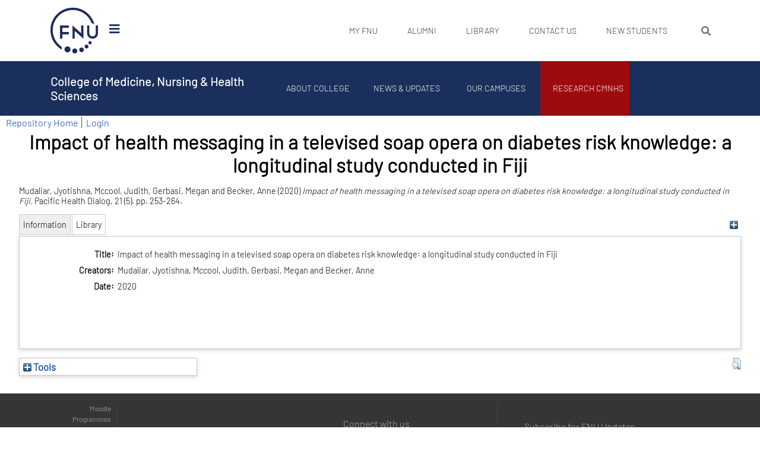

--- FILE ---
content_type: text/html; charset=utf-8
request_url: https://repository.fnu.ac.fj/id/eprint/1456/
body_size: 87312
content:
<!DOCTYPE html PUBLIC "-//W3C//DTD XHTML 1.0 Transitional//EN" "http://www.w3.org/TR/xhtml1/DTD/xhtml1-transitional.dtd">
<html xmlns="http://www.w3.org/1999/xhtml" lang="en">
<head>
	<meta charset="UTF-8" />
    <meta name="viewport" content="width=device-width, user-scalable=no, initial-scale=1.0, minimum-scale=1.0" />
	  <meta http-equiv="X-UA-Compatible" content="ie=edge" />
	<meta name="robots" content="index, follow" />
    <!-- CSS -->
    <link rel="stylesheet" href="/css/animate.css" />
    <link rel="stylesheet" href="/css/bootstrap.min.css" />
    <link rel="stylesheet" href="/css/all.min.css" /> <!-- needed? -->
    <link rel="stylesheet" href="/css/aos.css" />
    <link rel="stylesheet" href="/css/main.css" />
    
	<!-- This site is optimized with the Yoast SEO plugin v15.1.1 - https://yoast.com/wordpress/plugins/seo/ -->
	<meta name="robots" content="index, follow, max-snippet:-1, max-image-preview:large, max-video-preview:-1" />
	<link rel="canonical" href="https://www.fnu.ac.fj/college-of-medicine/research-cmnhs/e-prints/" />
	<meta property="og:locale" content="en_US" />
	<meta property="og:type" content="article" />
	<meta property="og:title" content="E-prints - College of Medicine, Nursing &amp; Health Sciences" />
	<meta property="og:url" content="https://www.fnu.ac.fj/college-of-medicine/research-cmnhs/e-prints/" />
	<meta property="og:site_name" content="College of Medicine, Nursing &amp; Health Sciences" />
	<meta name="twitter:card" content="summary_large_image" />
	<script type="application/ld+json" class="yoast-schema-graph">{"@context":"https://schema.org","@graph":[{"@type":"WebSite","@id":"https://www.fnu.ac.fj/college-of-medicine/#website","url":"https://www.fnu.ac.fj/college-of-medicine/","name":"College of Medicine, Nursing &amp; Health Sciences","description":"College of Medicine, Nursing &amp; Health Sciences","potentialAction":[{"@type":"SearchAction","target":"https://www.fnu.ac.fj/college-of-medicine/?s={search_term_string}","query-input":"required name=search_term_string"}],"inLanguage":"en-US"},{"@type":"WebPage","@id":"https://www.fnu.ac.fj/college-of-medicine/research-cmnhs/e-prints/#webpage","url":"https://www.fnu.ac.fj/college-of-medicine/research-cmnhs/e-prints/","name":"E-prints - College of Medicine, Nursing &amp; Health Sciences","isPartOf":{"@id":"https://www.fnu.ac.fj/college-of-medicine/#website"},"datePublished":"2022-02-17T00:05:12+00:00","dateModified":"2022-02-17T00:05:12+00:00","breadcrumb":{"@id":"https://www.fnu.ac.fj/college-of-medicine/research-cmnhs/e-prints/#breadcrumb"},"inLanguage":"en-US","potentialAction":[{"@type":"ReadAction","target":["https://www.fnu.ac.fj/college-of-medicine/research-cmnhs/e-prints/"]}]},{"@type":"BreadcrumbList","@id":"https://www.fnu.ac.fj/college-of-medicine/research-cmnhs/e-prints/#breadcrumb","itemListElement":[{"@type":"ListItem","position":1,"item":{"@type":"WebPage","@id":"https://www.fnu.ac.fj/college-of-medicine/","url":"https://www.fnu.ac.fj/college-of-medicine/","name":"Home"}},{"@type":"ListItem","position":2,"item":{"@type":"WebPage","@id":"https://www.fnu.ac.fj/college-of-medicine/research-cmnhs/","url":"https://www.fnu.ac.fj/college-of-medicine/research-cmnhs/","name":"Research CMNHS"}},{"@type":"ListItem","position":3,"item":{"@type":"WebPage","@id":"https://www.fnu.ac.fj/college-of-medicine/research-cmnhs/e-prints/","url":"https://www.fnu.ac.fj/college-of-medicine/research-cmnhs/e-prints/","name":"E-prints"}}]}]}</script>
	<!-- / Yoast SEO plugin. -->

<style>
        .dir-title, #alumni-menu-items li a {
            color: #ffffff;
            transition: all 500ms;
			display: block;
        }

        .dir-title:hover {
            color: #ffc107;
            text-decoration: none;
            font-size: 25px !important;
            font-size-adjust: 10px;
        }

        #alumni-menu-items li:hover a {
            font-size: 16px !important;
            font-size-adjust: 10px;

        }

        #main-wrapper .container ul, #main-wrapper .container ol{
            padding-left: 16px;
        }

        #main-wrapper{
	/* min-height: 77vh; */
        }
        .breadcrumb_last{
            display: none;
        }

	#primary-menu-items li &gt; a { color: #3a3838; font-size: 14px; text-transform: uppercase; }
	#primary-menu-items li &gt; a:hover { color: #ffc102 !important; }
	#alumni-menu-items li &gt; a { font-size: 14px; text-transform: uppercase; }
	#main_content { min-height: 200px !important; }
</style>

<!-- EPRINTS HEAD START -->
<title> Impact of health messaging in a televised soap opera on diabetes risk knowledge: a longitudinal study conducted in Fiji  - FNU-CMNHS FIPHR Institutional Research Repository</title>
<link rel="icon" href="/favicon.ico" type="image/x-icon" />
<link rel="shortcut icon" href="/favicon.ico" type="image/x-icon" />
<meta name="eprints.eprintid" content="1456" />
<meta name="eprints.rev_number" content="1" />
<meta name="eprints.eprint_status" content="archive" />
<meta name="eprints.userid" content="1" />
<meta name="eprints.source" content="List of Cook Island Articles" />
<meta name="eprints.dir" content="disk0/00/00/14/56" />
<meta name="eprints.datestamp" content="2022-11-21 22:22:17" />
<meta name="eprints.lastmod" content="2022-11-21 22:22:17" />
<meta name="eprints.status_changed" content="2022-11-21 22:22:17" />
<meta name="eprints.type" content="article" />
<meta name="eprints.metadata_visibility" content="show" />
<meta name="eprints.creators_name" content="Mudaliar, Jyotishna" />
<meta name="eprints.creators_name" content="Mccool, Judith" />
<meta name="eprints.creators_name" content="Gerbasi, Megan" />
<meta name="eprints.creators_name" content="Becker, Anne" />
<meta name="eprints.title" content="Impact of health messaging in a televised soap opera on diabetes risk knowledge: a longitudinal study conducted in Fiji" />
<meta name="eprints.date" content="2020" />
<meta name="eprints.full_text_status" content="none" />
<meta name="eprints.publication" content="Pacific Health Dialog" />
<meta name="eprints.volume" content="21" />
<meta name="eprints.number" content="5" />
<meta name="eprints.pagerange" content="253-264" />
<meta name="eprints.citation" content="  Mudaliar, Jyotishna, Mccool, Judith, Gerbasi, Megan and Becker, Anne  (2020) Impact of health messaging in a televised soap opera on diabetes risk knowledge: a longitudinal study conducted in Fiji.  Pacific Health Dialog, 21 (5).  pp. 253-264.      " />
<link rel="schema.DC" href="http://purl.org/DC/elements/1.0/" />
<meta name="DC.relation" content="https://repository.fnu.ac.fj/id/eprint/1456/" />
<meta name="DC.title" content="Impact of health messaging in a televised soap opera on diabetes risk knowledge: a longitudinal study conducted in Fiji" />
<meta name="DC.creator" content="Mudaliar, Jyotishna" />
<meta name="DC.creator" content="Mccool, Judith" />
<meta name="DC.creator" content="Gerbasi, Megan" />
<meta name="DC.creator" content="Becker, Anne" />
<meta name="DC.date" content="2020" />
<meta name="DC.type" content="Article" />
<meta name="DC.type" content="NonPeerReviewed" />
<meta name="DC.identifier" content="  Mudaliar, Jyotishna, Mccool, Judith, Gerbasi, Megan and Becker, Anne  (2020) Impact of health messaging in a televised soap opera on diabetes risk knowledge: a longitudinal study conducted in Fiji.  Pacific Health Dialog, 21 (5).  pp. 253-264.      " />
<!-- Highwire Press meta tags -->
<meta name="citation_title" content="Impact of health messaging in a televised soap opera on diabetes risk knowledge: a longitudinal study conducted in Fiji" />
<meta name="citation_author" content="Mudaliar, Jyotishna" />
<meta name="citation_author" content="Mccool, Judith" />
<meta name="citation_author" content="Gerbasi, Megan" />
<meta name="citation_author" content="Becker, Anne" />
<meta name="citation_online_date" content="2022/11/21" />
<meta name="citation_journal_title" content="Pacific Health Dialog" />
<meta name="citation_volume" content="21" />
<meta name="citation_issue" content="5" />
<meta name="citation_firstpage" content="253" />
<meta name="citation_lastpage" content="264" />
<meta name="citation_date" content="2022/11/21" />
<!-- PRISM meta tags -->
<link rel="schema.prism" href="https://www.w3.org/submissions/2020/SUBM-prism-20200910/" />
<meta name="prism.dateReceived" content="2022-11-21T22:22:17" />
<meta name="prism.modificationDate" content="2022-11-21T22:22:17" />
<meta name="prism.pageRange" content="253-264" />
<meta name="prism.startingPage" content="253" />
<meta name="prism.endingPage" content="264" />
<meta name="prism.publicationName" content="Pacific Health Dialog" />
<meta name="prism.volume" content="21" />
<meta name="prism.number" content="5" />
<link rel="alternate" href="https://repository.fnu.ac.fj/cgi/export/eprint/1456/COinS/fnu-eprint-1456.txt" type="text/plain; charset=utf-8" title="OpenURL ContextObject in Span" />
<link rel="alternate" href="https://repository.fnu.ac.fj/cgi/export/eprint/1456/HTML/fnu-eprint-1456.html" type="text/html; charset=utf-8" title="HTML Citation" />
<link rel="alternate" href="https://repository.fnu.ac.fj/cgi/export/eprint/1456/RDFN3/fnu-eprint-1456.n3" type="text/n3" title="RDF+N3" />
<link rel="alternate" href="https://repository.fnu.ac.fj/cgi/export/eprint/1456/ContextObject/fnu-eprint-1456.xml" type="text/xml; charset=utf-8" title="OpenURL ContextObject" />
<link rel="alternate" href="https://repository.fnu.ac.fj/cgi/export/eprint/1456/EndNote/fnu-eprint-1456.enw" type="text/plain; charset=utf-8" title="EndNote" />
<link rel="alternate" href="https://repository.fnu.ac.fj/cgi/export/eprint/1456/DC/fnu-eprint-1456.txt" type="text/plain; charset=utf-8" title="Dublin Core" />
<link rel="alternate" href="https://repository.fnu.ac.fj/cgi/export/eprint/1456/RefWorks/fnu-eprint-1456.ref" type="text/plain" title="RefWorks" />
<link rel="alternate" href="https://repository.fnu.ac.fj/cgi/export/eprint/1456/Simple/fnu-eprint-1456.txt" type="text/plain; charset=utf-8" title="Simple Metadata" />
<link rel="alternate" href="https://repository.fnu.ac.fj/cgi/export/eprint/1456/MODS/fnu-eprint-1456.xml" type="text/xml; charset=utf-8" title="MODS" />
<link rel="alternate" href="https://repository.fnu.ac.fj/cgi/export/eprint/1456/BibTeX/fnu-eprint-1456.bib" type="text/plain; charset=utf-8" title="BibTeX" />
<link rel="alternate" href="https://repository.fnu.ac.fj/cgi/export/eprint/1456/JSON/fnu-eprint-1456.js" type="application/json; charset=utf-8" title="JSON" />
<link rel="alternate" href="https://repository.fnu.ac.fj/cgi/export/eprint/1456/Atom/fnu-eprint-1456.xml" type="application/atom+xml;charset=utf-8" title="Atom" />
<link rel="alternate" href="https://repository.fnu.ac.fj/cgi/export/eprint/1456/RDFXML/fnu-eprint-1456.rdf" type="application/rdf+xml" title="RDF+XML" />
<link rel="alternate" href="https://repository.fnu.ac.fj/cgi/export/eprint/1456/XML/fnu-eprint-1456.xml" type="application/vnd.eprints.data+xml; charset=utf-8" title="EP3 XML" />
<link rel="alternate" href="https://repository.fnu.ac.fj/cgi/export/eprint/1456/DIDL/fnu-eprint-1456.xml" type="text/xml; charset=utf-8" title="MPEG-21 DIDL" />
<link rel="alternate" href="https://repository.fnu.ac.fj/cgi/export/eprint/1456/RIS/fnu-eprint-1456.ris" type="text/plain" title="Reference Manager" />
<link rel="alternate" href="https://repository.fnu.ac.fj/cgi/export/eprint/1456/RDFNT/fnu-eprint-1456.nt" type="text/plain" title="RDF+N-Triples" />
<link rel="alternate" href="https://repository.fnu.ac.fj/cgi/export/eprint/1456/CSV/fnu-eprint-1456.csv" type="text/csv; charset=utf-8" title="Multiline CSV" />
<link rel="alternate" href="https://repository.fnu.ac.fj/cgi/export/eprint/1456/Text/fnu-eprint-1456.txt" type="text/plain; charset=utf-8" title="ASCII Citation" />
<link rel="alternate" href="https://repository.fnu.ac.fj/cgi/export/eprint/1456/METS/fnu-eprint-1456.xml" type="text/xml; charset=utf-8" title="METS" />
<link rel="alternate" href="https://repository.fnu.ac.fj/cgi/export/eprint/1456/Refer/fnu-eprint-1456.refer" type="text/plain" title="Refer" />
<link rel="Top" href="https://repository.fnu.ac.fj/" />
    <link rel="Sword" href="https://repository.fnu.ac.fj/sword-app/servicedocument" />
    <link rel="SwordDeposit" href="https://repository.fnu.ac.fj/id/contents" />
    <link rel="Search" type="text/html" href="https://repository.fnu.ac.fj/cgi/search" />
    <link rel="Search" type="application/opensearchdescription+xml" href="https://repository.fnu.ac.fj/cgi/opensearchdescription" title="FNU-CMNHS FIPHR Institutional Research Repository" />
    <script type="text/javascript" src="https://www.google.com/jsapi">
//padder
</script><script type="text/javascript">
// <![CDATA[
google.charts.load("current", {packages:["corechart", "geochart"]});
// ]]></script><script type="text/javascript">
// <![CDATA[
var eprints_http_root = "https://repository.fnu.ac.fj";
var eprints_http_cgiroot = "https://repository.fnu.ac.fj/cgi";
var eprints_oai_archive_id = "repository.fnu.ac.fj";
var eprints_logged_in = false;
var eprints_logged_in_userid = 0; 
var eprints_logged_in_username = ""; 
var eprints_logged_in_usertype = ""; 
// ]]></script>
    <style type="text/css">.ep_logged_in { display: none }</style>
    <link rel="stylesheet" type="text/css" href="/style/auto-3.4.3.css" />
    <script type="text/javascript" src="/javascript/auto-3.4.3.js">
//padder
</script>
    <!--[if lte IE 6]>
        <link rel="stylesheet" type="text/css" href="/style/ie6.css" />
   <![endif]-->
    <meta name="Generator" content="EPrints 3.4.3" />
    <meta http-equiv="Content-Type" content="text/html; charset=UTF-8" />
    <meta http-equiv="Content-Language" content="en" />
    
<!-- EPRINTS HEAD END -->
</head>
<body class="page-template-default page page-id-406 page-child parent-pageid-268">


<!--  primary header  -->
<div id="front-page-menu-wrapper" class="not-home-page">
<style>
#front_page_fnu_logo_display_on_scroll {
display: none;
}
</style>
<!-- TOP MOST MENU -->
<div class="container">
<div class="row">
<nav class="navbar band navbar-expand-xs college-menu" id="primary-menu-medium-screen-nav" style="padding-top: 8px; padding-bottom: 8px;">
		<div class="col-lg-2 col-6" id="logofnu" style="display:block !important">
	    <a class="navbar-brand" href="https://www.fnu.ac.fj" style="width:50%;">
		    <img alt="fnu logo" style="width:100%;" src="/fnu_logo_resized.png" />
	    </a>
	    <i id="primary-menu-humburger-icon" class="fas fa-bars "></i>
	</div>
		
<div class="col-6 col-lg-10 collapse navbar-collapse" id="my_fnu">
    <div class="col-9 d-lg-none d-flex justify-content-end align-items-center">
	<div class="text-uppercase my_fnu">MY FNU</div>
	<button class="navbar-toggler handle mobile_primary_menu" type="button" data-toggle="collapse" data-target="#mobile_primary_menu" aria-expanded="true" aria-label="Toggle navigation">
	    <i id="primary-mobile-menu-chevron" class="fas fa-chevron-down"></i>
	</button>
    </div>
	<div id="primary_menu" class="primary_menu collapse"><ul id="primary-menu-items" class="primarymenu navbar-nav mr-auto menu-items"><li id="menu-item-5065" class="menu-item menu-item-type-custom menu-item-object-custom menu-item-has-children menu-item-5065"><a href="#">My FNU</a>
<ul class="sub-menu">
<li id="menu-item-595" class="menu-item menu-item-type-post_type menu-item-object-page menu-item-595"><a href="https://www.fnu.ac.fj/student/">Student</a></li>
<li id="menu-item-596" class="menu-item menu-item-type-post_type menu-item-object-page menu-item-596"><a href="https://www.fnu.ac.fj/staff/">Staff</a></li>
</ul>
</li>
<li id="menu-item-24" class="menu-item menu-item-type-post_type menu-item-object-page menu-item-has-children menu-item-24"><a href="https://www.fnu.ac.fj/alumni/">Alumni</a>
<ul class="sub-menu">
<li id="menu-item-601" class="menu-item menu-item-type-post_type menu-item-object-page menu-item-601"><a href="https://www.fnu.ac.fj/alumni/about/">About Alumni</a></li>
<li id="menu-item-602" class="menu-item menu-item-type-post_type menu-item-object-page menu-item-602"><a href="https://www.fnu.ac.fj/alumni/members/">Members</a></li>
<li id="menu-item-603" class="menu-item menu-item-type-post_type menu-item-object-page menu-item-603"><a href="https://www.fnu.ac.fj/alumni/stories/">Stories</a></li>
<li id="menu-item-604" class="menu-item menu-item-type-post_type menu-item-object-page menu-item-604"><a href="https://www.fnu.ac.fj/alumni/news/">News</a></li>
<li id="menu-item-605" class="menu-item menu-item-type-post_type menu-item-object-page menu-item-605"><a href="https://www.fnu.ac.fj/alumni/events/">Events</a></li>
</ul>
</li>
<li id="menu-item-25" class="menu-item menu-item-type-post_type menu-item-object-page menu-item-has-children menu-item-25"><a href="https://www.fnu.ac.fj/library/">Library</a>
<ul class="sub-menu">
<li id="menu-item-7090" class="menu-item menu-item-type-post_type menu-item-object-page menu-item-7090"><a href="https://www.fnu.ac.fj/library/digital-library/">Digital Library</a></li>
<li id="menu-item-7094" class="menu-item menu-item-type-post_type menu-item-object-page menu-item-7094"><a href="https://www.fnu.ac.fj/library/new-arrivals/">New Arrivals</a></li>
<li id="menu-item-7095" class="menu-item menu-item-type-post_type menu-item-object-page menu-item-7095"><a href="https://www.fnu.ac.fj/library/services/">Services</a></li>
</ul>
</li>
<!-- <li id="menu-item-7618" class="menu-item menu-item-type-post_type menu-item-object-page menu-item-7618"><a href="https://www.fnu.ac.fj/open-week/">Virtual Open Week</a></li> -->
<li id="menu-item-26" class="menu-item menu-item-type-post_type menu-item-object-page menu-item-26"><a href="https://www.fnu.ac.fj/contact-us/">Contact Us</a></li>
<li id="menu-item-16787" class="menu-item menu-item-type-custom menu-item-object-custom menu-item-16787"><a href="https://clte.fnu.ac.fj/newstudents">New Students</a></li>
</ul></div><!--            </div>-->

	<form class="fnu_top_menu_search" action="https://www.fnu.ac.fj" method="get">
		    <input id="global_wordpres_top_menu_search" type="search" name="s" class="form-control" placeholder="Search" aria-label="Search" aria-describedby="search" />
		    <button class="btn btn-outline-secondary fas fa-search" id="search"><span style="display:none;">search</span></button>
	</form>
</div><!-- collapse navbar-collapse -->
</nav>
	</div>
    </div><!-- container -->
<!-- END OF TOP MOST MENU-->    <div id="front-page-logo" class="collapse">
<div id="front-page-main-header-without-scroll">
<div id="fnulogo" class="row" style="height:103px; position:relative;padding-top:10px;">
<div class="col-3 mb-2" id="fnu-logo">
	<img class="img-fluid" src="/home_page_fnu_logo.png" alt="Fiji National University Logo" style="position: fixed; width: 275px; left: 40%;" />
</div>
</div><!-- row -->
<div class="container">    <div class="row" id="main-menu">
<nav class="navbar band navbar-expand-lg clearfix pb-lg-0" id="main-menu-medium-screen-nav">
    <div class="collapse navbar-collapse">
	    <ul id="main-menu-items" class="navbar-nav ml-6 menu-items">
															    <li id="menu-item-43" class="menu-item menu-item-type-post_type menu-item-object-page menu-item-43 menu-item-has-children">
			<a href="https://www.fnu.ac.fj/about-fnu/">
								About FNU                                </a>
											    <div class="sub-menu">
				<div class="container px-0">
				    <ul class="col-12 px-0">
																														    <li id="menu-item-98" class="menu-item menu-item-type-post_type menu-item-object-page menu-item-98 menu-item-has-children">
						<div class="col-12 col-lg-3 col-xl-2 d-inline-block pl-0" id="arrow_box">
						    <a href="https://www.fnu.ac.fj/about-fnu/senior-leadership/">
															Senior Leadership                                                            </a></div>
						<div class="col-10 col-lg-9 offset-lg-3 offset-xl-2 grandchild-menu sub-menu">
																						<ul class="col-lg-3">
																									<li id="menu-item-201" class="menu-item menu-item-type-post_type menu-item-object-page menu-item-201">
								    <a href="https://www.fnu.ac.fj/about-fnu/senior-leadership/message-from-acting-vice-chancellor-dr-william-may/">
																			Message from Acting Vice Chancellor – Dr. William May                                                                            </a>
								</li>
																								</ul>
																					    <div id="image_98" class="col-3 d-none d-lg-inline-block position-absolute offset-lg-4" style="top:0">

						    </div>
						    <div id="excerpt_98" class="col-5 d-none d-lg-inline-block position-absolute  offset-lg-7" style="top:18px;">
						    </div>
						</div>
																			    </li>
																														    <li id="menu-item-99" class="menu-item menu-item-type-post_type menu-item-object-page menu-item-99 menu-item-has-children">
						<div class="col-12 col-lg-3 col-xl-2 d-inline-block pl-0" id="arrow_box">
						    <a href="https://www.fnu.ac.fj/about-fnu/corporate-governance/">
															Corporate Governance                                                            </a></div>
						<div class="col-10 col-lg-9 offset-lg-3 offset-xl-2 grandchild-menu sub-menu">
																						<ul class="col-lg-3">
																									<li id="menu-item-2792" class="menu-item menu-item-type-post_type menu-item-object-page menu-item-2792">
								    <a href="https://www.fnu.ac.fj/about-fnu/corporate-governance/secretariat-office/">
																			Secretariat Office                                                                            </a>
								</li>
																									<li id="menu-item-2315" class="menu-item menu-item-type-post_type menu-item-object-page menu-item-2315">
								    <a href="https://www.fnu.ac.fj/about-fnu/corporate-governance/fnu-council/">
																			FNU Council                                                                            </a>
								</li>
																									<li id="menu-item-13871" class="menu-item menu-item-type-post_type menu-item-object-page menu-item-13871">
								    <a href="https://www.fnu.ac.fj/about-fnu/corporate-governance/policy-repository/">
																			Policy Repository                                                                            </a>
								</li>
																									<li id="menu-item-1228" class="menu-item menu-item-type-post_type menu-item-object-page menu-item-1228">
								    <a href="https://www.fnu.ac.fj/about-fnu/corporate-governance/fnu-act/">
																			FNU Act                                                                            </a>
								</li>
																									<li id="menu-item-278" class="menu-item menu-item-type-post_type menu-item-object-page menu-item-278">
								    <a href="https://www.fnu.ac.fj/about-fnu/corporate-governance/strategic-plan/">
																			Strategic Plan                                                                            </a>
								</li>
																								</ul>
																					    <div id="image_99" class="col-3 d-none d-lg-inline-block position-absolute offset-lg-4" style="top:0">

						    </div>
						    <div id="excerpt_99" class="col-5 d-none d-lg-inline-block position-absolute  offset-lg-7" style="top:18px;">
						    </div>
						</div>
																			    </li>
																														    <li id="menu-item-14753" class="menu-item menu-item-type-post_type menu-item-object-page menu-item-14753">
						<div class="col-12 col-lg-3 col-xl-2 d-inline-block pl-0" id="arrow_box">
						    <a href="https://www.fnu.ac.fj/about-fnu/sustainability/">
															Sustainability                                                            </a></div>
						<div class="col-10 col-lg-9 offset-lg-3 offset-xl-2 grandchild-menu sub-menu">
																					    <div id="image_14753" class="col-3 d-none d-lg-inline-block position-absolute offset-lg-4" style="top:0">

						    </div>
						    <div id="excerpt_14753" class="col-5 d-none d-lg-inline-block position-absolute  offset-lg-7" style="top:18px;">
						    </div>
						</div>
																			    </li>
																														    <li id="menu-item-100" class="menu-item menu-item-type-post_type menu-item-object-page menu-item-100 menu-item-has-children">
						<div class="col-12 col-lg-3 col-xl-2 d-inline-block pl-0" id="arrow_box">
						    <a href="https://www.fnu.ac.fj/about-fnu/professional-services/">
															Professional Services                                                            </a></div>
						<div class="col-10 col-lg-9 offset-lg-3 offset-xl-2 grandchild-menu sub-menu">
																						<ul class="col-lg-3">
																									<li id="menu-item-111" class="menu-item menu-item-type-post_type menu-item-object-page menu-item-111">
								    <a href="https://www.fnu.ac.fj/about-fnu/professional-services/finance/">
																			Finance                                                                            </a>
								</li>
																									<li id="menu-item-112" class="menu-item menu-item-type-post_type menu-item-object-page menu-item-112">
								    <a href="https://www.fnu.ac.fj/about-fnu/professional-services/human-resources/">
																			Human Resources                                                                            </a>
								</li>
																									<li id="menu-item-1406" class="menu-item menu-item-type-post_type menu-item-object-page menu-item-1406">
								    <a href="https://www.fnu.ac.fj/about-fnu/professional-services/office-of-the-registrar/">
																			Office of the Registrar                                                                            </a>
								</li>
																									<li id="menu-item-113" class="menu-item menu-item-type-post_type menu-item-object-page menu-item-113">
								    <a href="https://www.fnu.ac.fj/about-fnu/professional-services/marketing/">
																			Marketing &amp; Communication                                                                            </a>
								</li>
																									<li id="menu-item-114" class="menu-item menu-item-type-post_type menu-item-object-page menu-item-114">
								    <a href="https://www.fnu.ac.fj/about-fnu/professional-services/estates-facilities/">
																			Estates &amp; Facilities                                                                            </a>
								</li>
																									<li id="menu-item-115" class="menu-item menu-item-type-post_type menu-item-object-page menu-item-115">
								    <a href="https://www.fnu.ac.fj/about-fnu/professional-services/ict/">
																			Information Communications &amp; Technology                                                                            </a>
								</li>
																									<li id="menu-item-1407" class="menu-item menu-item-type-post_type menu-item-object-page menu-item-1407">
								    <a href="https://www.fnu.ac.fj/about-fnu/professional-services/division-of-capital-projects-and-infrastructure/">
																			Capital Projects &amp; Infrastructure                                                                            </a>
								</li>
																									<li id="menu-item-13375" class="menu-item menu-item-type-post_type menu-item-object-page menu-item-13375">
								    <a href="https://www.fnu.ac.fj/about-fnu/professional-services/risk-compliance/">
																			Risk &amp; Compliance                                                                            </a>
								</li>
																								</ul>
																					    <div id="image_100" class="col-3 d-none d-lg-inline-block position-absolute offset-lg-4" style="top:0">

						    </div>
						    <div id="excerpt_100" class="col-5 d-none d-lg-inline-block position-absolute  offset-lg-7" style="top:18px;">
						    </div>
						</div>
																			    </li>
																														    <li id="menu-item-7327" class="menu-item menu-item-type-post_type menu-item-object-page menu-item-7327">
						<div class="col-12 col-lg-3 col-xl-2 d-inline-block pl-0" id="arrow_box">
						    <a href="https://www.fnu.ac.fj/about-fnu/getting-involved/">
															Getting Involved                                                            </a></div>
						<div class="col-10 col-lg-9 offset-lg-3 offset-xl-2 grandchild-menu sub-menu">
																					    <div id="image_7327" class="col-3 d-none d-lg-inline-block position-absolute offset-lg-4" style="top:0">

						    </div>
						    <div id="excerpt_7327" class="col-5 d-none d-lg-inline-block position-absolute  offset-lg-7" style="top:18px;">
						    </div>
						</div>
																			    </li>
																														    <li id="menu-item-102" class="menu-item menu-item-type-post_type menu-item-object-page menu-item-102 menu-item-has-children">
						<div class="col-12 col-lg-3 col-xl-2 d-inline-block pl-0" id="arrow_box">
						    <a href="https://www.fnu.ac.fj/about-fnu/campus-info-maps/">
															Campus Maps &amp; Directory                                                            </a></div>
						<div class="col-10 col-lg-9 offset-lg-3 offset-xl-2 grandchild-menu sub-menu">
																						<ul class="col-lg-3">
																									<li id="menu-item-287" class="menu-item menu-item-type-post_type menu-item-object-page menu-item-287">
								    <a href="https://www.fnu.ac.fj/about-fnu/campus-info-maps/campuses/">
																			Campuses                                                                            </a>
								</li>
																									<li id="menu-item-288" class="menu-item menu-item-type-post_type menu-item-object-page menu-item-288">
								    <a href="https://www.fnu.ac.fj/about-fnu/campus-info-maps/directory-all/">
																			Staff Directory                                                                            </a>
								</li>
																								</ul>
																					    <div id="image_102" class="col-3 d-none d-lg-inline-block position-absolute offset-lg-4" style="top:0">

						    </div>
						    <div id="excerpt_102" class="col-5 d-none d-lg-inline-block position-absolute  offset-lg-7" style="top:18px;">
						    </div>
						</div>
																			    </li>
																    </ul>
				</div>
			    </div>
																		    </li>
															    <li id="menu-item-44" class="menu-item menu-item-type-post_type menu-item-object-page menu-item-44 menu-item-has-children">
			<a href="https://www.fnu.ac.fj/study/">
								Study                                </a>
											    <div class="sub-menu">
				<div class="container px-0">
				    <ul class="col-12 px-0">
																														    <li id="menu-item-316" class="menu-item menu-item-type-post_type menu-item-object-page menu-item-316">
						<div class="col-12 col-lg-3 col-xl-2 d-inline-block pl-0" id="arrow_box">
						    <a href="https://www.fnu.ac.fj/study/why-choose-fnu/">
															Why Choose FNU                                                            </a></div>
						<div class="col-10 col-lg-9 offset-lg-3 offset-xl-2 grandchild-menu sub-menu">
																					    <div id="image_316" class="col-3 d-none d-lg-inline-block position-absolute offset-lg-4" style="top:0">

						    </div>
						    <div id="excerpt_316" class="col-5 d-none d-lg-inline-block position-absolute  offset-lg-7" style="top:18px;">
						    </div>
						</div>
																			    </li>
																														    <li id="menu-item-317" class="menu-item menu-item-type-post_type menu-item-object-page menu-item-317 menu-item-has-children">
						<div class="col-12 col-lg-3 col-xl-2 d-inline-block pl-0" id="arrow_box">
						    <a href="https://www.fnu.ac.fj/study/student-life/">
															Student Life                                                            </a></div>
						<div class="col-10 col-lg-9 offset-lg-3 offset-xl-2 grandchild-menu sub-menu">
																						<ul class="col-lg-3">
																									<li id="menu-item-340" class="menu-item menu-item-type-post_type menu-item-object-page menu-item-340">
								    <a href="https://www.fnu.ac.fj/study/student-life/life-at-fnu/">
																			Life at FNU                                                                            </a>
								</li>
																									<li id="menu-item-341" class="menu-item menu-item-type-post_type menu-item-object-page menu-item-341">
								    <a href="https://www.fnu.ac.fj/study/student-life/accomodation/">
																			Accommodation                                                                            </a>
								</li>
																									<li id="menu-item-342" class="menu-item menu-item-type-post_type menu-item-object-page menu-item-342">
								    <a href="https://www.fnu.ac.fj/study/student-life/student-association/">
																			Student Association                                                                            </a>
								</li>
																									<li id="menu-item-343" class="menu-item menu-item-type-post_type menu-item-object-page menu-item-343">
								    <a href="https://www.fnu.ac.fj/study/student-life/sports/">
																			Sports                                                                            </a>
								</li>
																								</ul>
																					    <div id="image_317" class="col-3 d-none d-lg-inline-block position-absolute offset-lg-4" style="top:0">

						    </div>
						    <div id="excerpt_317" class="col-5 d-none d-lg-inline-block position-absolute  offset-lg-7" style="top:18px;">
						    </div>
						</div>
																			    </li>
																														    <li id="menu-item-318" class="menu-item menu-item-type-post_type menu-item-object-page menu-item-318 menu-item-has-children">
						<div class="col-12 col-lg-3 col-xl-2 d-inline-block pl-0" id="arrow_box">
						    <a href="https://www.fnu.ac.fj/study/student-support/">
															Student Support                                                            </a></div>
						<div class="col-10 col-lg-9 offset-lg-3 offset-xl-2 grandchild-menu sub-menu">
																						<ul class="col-lg-3">
																									<li id="menu-item-1230" class="menu-item menu-item-type-post_type menu-item-object-page menu-item-1230">
								    <a href="https://www.fnu.ac.fj/study/student-support/differently-abled/">
																			Disability Services                                                                            </a>
								</li>
																									<li id="menu-item-1081" class="menu-item menu-item-type-post_type menu-item-object-page menu-item-1081">
								    <a href="https://www.fnu.ac.fj/study/student-support/academic-counselling/">
																			Counselling                                                                            </a>
								</li>
																									<li id="menu-item-352" class="menu-item menu-item-type-post_type menu-item-object-page menu-item-352">
								    <a href="https://www.fnu.ac.fj/study/student-support/learning-support/">
																			Learning Support                                                                            </a>
								</li>
																									<li id="menu-item-353" class="menu-item menu-item-type-post_type menu-item-object-page menu-item-353">
								    <a href="https://www.fnu.ac.fj/study/student-support/financial-support/">
																			Financial Support                                                                            </a>
								</li>
																									<li id="menu-item-356" class="menu-item menu-item-type-post_type menu-item-object-page menu-item-356">
								    <a href="https://www.fnu.ac.fj/study/student-support/careers-placement/">
																			Careers &amp; Placement                                                                            </a>
								</li>
																								</ul>
																					    <div id="image_318" class="col-3 d-none d-lg-inline-block position-absolute offset-lg-4" style="top:0">

						    </div>
						    <div id="excerpt_318" class="col-5 d-none d-lg-inline-block position-absolute  offset-lg-7" style="top:18px;">
						    </div>
						</div>
																			    </li>
																														    <li id="menu-item-319" class="menu-item menu-item-type-post_type menu-item-object-page menu-item-319 menu-item-has-children">
						<div class="col-12 col-lg-3 col-xl-2 d-inline-block pl-0" id="arrow_box">
						    <a href="https://www.fnu.ac.fj/study/apply/">
															Apply                                                            </a></div>
						<div class="col-10 col-lg-9 offset-lg-3 offset-xl-2 grandchild-menu sub-menu">
																						<ul class="col-lg-3">
																									<li id="menu-item-372" class="menu-item menu-item-type-post_type menu-item-object-page menu-item-372">
								    <a href="https://www.fnu.ac.fj/study/apply/academic-calender/">
																			Academic Calendar                                                                            </a>
								</li>
																									<li id="menu-item-373" class="menu-item menu-item-type-post_type menu-item-object-page menu-item-373">
								    <a href="https://www.fnu.ac.fj/study/apply/international-students/">
																			International Students                                                                            </a>
								</li>
																									<li id="menu-item-374" class="menu-item menu-item-type-post_type menu-item-object-page menu-item-374">
								    <a href="https://www.fnu.ac.fj/study/apply/student-exchange/">
																			Student Exchange                                                                            </a>
								</li>
																									<li id="menu-item-963" class="menu-item menu-item-type-post_type menu-item-object-page menu-item-963">
								    <a href="https://www.fnu.ac.fj/study/apply/credit-transfer/">
																			Credit Transfer                                                                            </a>
								</li>
																									<li id="menu-item-931" class="menu-item menu-item-type-post_type menu-item-object-page menu-item-931">
								    <a href="https://www.fnu.ac.fj/study/apply/apprenticeship/">
																			Apprenticeship                                                                            </a>
								</li>
																									<li id="menu-item-933" class="menu-item menu-item-type-post_type menu-item-object-page menu-item-933">
								    <a href="https://www.fnu.ac.fj/study/apply/returning-students/">
																			Returning Students                                                                            </a>
								</li>
																									<li id="menu-item-10190" class="menu-item menu-item-type-post_type menu-item-object-page menu-item-10190">
								    <a href="https://www.fnu.ac.fj/study/apply/programme-list/">
																			Programme List                                                                            </a>
								</li>
																								</ul>
																					    <div id="image_319" class="col-3 d-none d-lg-inline-block position-absolute offset-lg-4" style="top:0">

						    </div>
						    <div id="excerpt_319" class="col-5 d-none d-lg-inline-block position-absolute  offset-lg-7" style="top:18px;">
						    </div>
						</div>
																			    </li>
																														    <li id="menu-item-388" class="menu-item menu-item-type-post_type menu-item-object-page menu-item-388">
						<div class="col-12 col-lg-3 col-xl-2 d-inline-block pl-0" id="arrow_box">
						    <a href="https://www.fnu.ac.fj/study/program/">
															Programmes                                                            </a></div>
						<div class="col-10 col-lg-9 offset-lg-3 offset-xl-2 grandchild-menu sub-menu">
																					    <div id="image_388" class="col-3 d-none d-lg-inline-block position-absolute offset-lg-4" style="top:0">

						    </div>
						    <div id="excerpt_388" class="col-5 d-none d-lg-inline-block position-absolute  offset-lg-7" style="top:18px;">
						    </div>
						</div>
																			    </li>
																    </ul>
				</div>
			    </div>
																		    </li>
															    <li id="menu-item-45" class="menu-item menu-item-type-post_type menu-item-object-page menu-item-45">
			<a href="https://www.fnu.ac.fj/colleges/">
								Colleges &amp; Centres                                </a>
																		    </li>
															    <li id="menu-item-46" class="menu-item menu-item-type-post_type menu-item-object-page menu-item-46 menu-item-has-children">
			<a href="https://www.fnu.ac.fj/research/">
								Research                                </a>
											    <div class="sub-menu">
				<div class="container px-0">
				    <ul class="col-12 px-0">
																														    <li id="menu-item-392" class="menu-item menu-item-type-post_type menu-item-object-page menu-item-392">
						<div class="col-12 col-lg-3 col-xl-2 d-inline-block pl-0" id="arrow_box">
						    <a href="https://www.fnu.ac.fj/research/research-office/">
															Research Office                                                            </a></div>
						<div class="col-10 col-lg-9 offset-lg-3 offset-xl-2 grandchild-menu sub-menu">
																					    <div id="image_392" class="col-3 d-none d-lg-inline-block position-absolute offset-lg-4" style="top:0">

						    </div>
						    <div id="excerpt_392" class="col-5 d-none d-lg-inline-block position-absolute  offset-lg-7" style="top:18px;">
						    </div>
						</div>
																			    </li>
																														    <li id="menu-item-798" class="menu-item menu-item-type-post_type menu-item-object-page menu-item-798">
						<div class="col-12 col-lg-3 col-xl-2 d-inline-block pl-0" id="arrow_box">
						    <a href="https://www.fnu.ac.fj/research/higher-degrees-by-research-programmes/">
															Higher Degrees by Research Programmes                                                            </a></div>
						<div class="col-10 col-lg-9 offset-lg-3 offset-xl-2 grandchild-menu sub-menu">
																					    <div id="image_798" class="col-3 d-none d-lg-inline-block position-absolute offset-lg-4" style="top:0">

						    </div>
						    <div id="excerpt_798" class="col-5 d-none d-lg-inline-block position-absolute  offset-lg-7" style="top:18px;">
						    </div>
						</div>
																			    </li>
																														    <li id="menu-item-799" class="menu-item menu-item-type-post_type menu-item-object-page menu-item-799">
						<div class="col-12 col-lg-3 col-xl-2 d-inline-block pl-0" id="arrow_box">
						    <a href="https://www.fnu.ac.fj/research/projects/">
															Research Projects                                                            </a></div>
						<div class="col-10 col-lg-9 offset-lg-3 offset-xl-2 grandchild-menu sub-menu">
																					    <div id="image_799" class="col-3 d-none d-lg-inline-block position-absolute offset-lg-4" style="top:0">

						    </div>
						    <div id="excerpt_799" class="col-5 d-none d-lg-inline-block position-absolute  offset-lg-7" style="top:18px;">
						    </div>
						</div>
																			    </li>
																														    <li id="menu-item-802" class="menu-item menu-item-type-post_type menu-item-object-page menu-item-802 menu-item-has-children">
						<div class="col-12 col-lg-3 col-xl-2 d-inline-block pl-0" id="arrow_box">
						    <a href="https://www.fnu.ac.fj/research/news-events/">
															News &amp; Events                                                            </a></div>
						<div class="col-10 col-lg-9 offset-lg-3 offset-xl-2 grandchild-menu sub-menu">
																						<ul class="col-lg-3">
																									<li id="menu-item-6146" class="menu-item menu-item-type-post_type menu-item-object-page menu-item-6146">
								    <a href="https://www.fnu.ac.fj/research/news-events/newsletters/">
																			Newsletters                                                                            </a>
								</li>
																									<li id="menu-item-1234" class="menu-item menu-item-type-post_type menu-item-object-page menu-item-1234">
								    <a href="https://www.fnu.ac.fj/research/news-events/news/">
																			News                                                                            </a>
								</li>
																									<li id="menu-item-1235" class="menu-item menu-item-type-post_type menu-item-object-page menu-item-1235">
								    <a href="https://www.fnu.ac.fj/research/news-events/upcoming-events/">
																			Upcoming Events                                                                            </a>
								</li>
																									<li id="menu-item-8878" class="menu-item menu-item-type-post_type menu-item-object-page menu-item-8878">
								    <a href="https://www.fnu.ac.fj/research/news-events/call-for-papers/">
																			Call for Papers                                                                            </a>
								</li>
																								</ul>
																					    <div id="image_802" class="col-3 d-none d-lg-inline-block position-absolute offset-lg-4" style="top:0">

						    </div>
						    <div id="excerpt_802" class="col-5 d-none d-lg-inline-block position-absolute  offset-lg-7" style="top:18px;">
						    </div>
						</div>
																			    </li>
																    </ul>
				</div>
			    </div>
																		    </li>
															    <li id="menu-item-47" class="menu-item menu-item-type-post_type menu-item-object-page menu-item-47 menu-item-has-children">
			<a href="https://www.fnu.ac.fj/learning-teaching/">
								Learning &amp; Teaching                                </a>
											    <div class="sub-menu">
				<div class="container px-0">
				    <ul class="col-12 px-0">
																														    <li id="menu-item-455" class="menu-item menu-item-type-post_type menu-item-object-page menu-item-455 menu-item-has-children">
						<div class="col-12 col-lg-3 col-xl-2 d-inline-block pl-0" id="arrow_box">
						    <a href="https://www.fnu.ac.fj/learning-teaching/about-us/">
															About Us                                                            </a></div>
						<div class="col-10 col-lg-9 offset-lg-3 offset-xl-2 grandchild-menu sub-menu">
																						<ul class="col-lg-3">
																									<li id="menu-item-836" class="menu-item menu-item-type-post_type menu-item-object-page menu-item-836">
								    <a href="https://www.fnu.ac.fj/learning-teaching/about-us/centre-for-flexible-e-learning/">
																			Centre for Flexible &amp; E-Learning                                                                            </a>
								</li>
																									<li id="menu-item-837" class="menu-item menu-item-type-post_type menu-item-object-page menu-item-837">
								    <a href="https://www.fnu.ac.fj/learning-teaching/about-us/centre-for-learning-teaching-enhancement/">
																			Centre for Learning &amp; Teaching Enhancement                                                                            </a>
								</li>
																									<li id="menu-item-838" class="menu-item menu-item-type-post_type menu-item-object-page menu-item-838">
								    <a href="https://www.fnu.ac.fj/learning-teaching/about-us/institutional-research-planning-international-relations-office/">
																			Institutional Research, Planning &amp; International Relations Office                                                                            </a>
								</li>
																									<li id="menu-item-839" class="menu-item menu-item-type-post_type menu-item-object-page menu-item-839">
								    <a href="https://www.fnu.ac.fj/learning-teaching/about-us/quality-office/">
																			Quality Office                                                                            </a>
								</li>
																									<li id="menu-item-840" class="menu-item menu-item-type-post_type menu-item-object-page menu-item-840">
								    <a href="https://www.fnu.ac.fj/learning-teaching/about-us/our-team/">
																			Our Team                                                                            </a>
								</li>
																								</ul>
																					    <div id="image_455" class="col-3 d-none d-lg-inline-block position-absolute offset-lg-4" style="top:0">

						    </div>
						    <div id="excerpt_455" class="col-5 d-none d-lg-inline-block position-absolute  offset-lg-7" style="top:18px;">
						    </div>
						</div>
																			    </li>
																														    <li id="menu-item-456" class="menu-item menu-item-type-post_type menu-item-object-page menu-item-456 menu-item-has-children">
						<div class="col-12 col-lg-3 col-xl-2 d-inline-block pl-0" id="arrow_box">
						    <a href="https://www.fnu.ac.fj/learning-teaching/core-services/">
															Core Services                                                            </a></div>
						<div class="col-10 col-lg-9 offset-lg-3 offset-xl-2 grandchild-menu sub-menu">
																						<ul class="col-lg-3">
																									<li id="menu-item-479" class="menu-item menu-item-type-post_type menu-item-object-page menu-item-479">
								    <a href="https://www.fnu.ac.fj/learning-teaching/core-services/learning-support/">
																			Learning Support                                                                            </a>
								</li>
																									<li id="menu-item-490" class="menu-item menu-item-type-post_type menu-item-object-page menu-item-490">
								    <a href="https://www.fnu.ac.fj/learning-teaching/core-services/teaching-support/">
																			Teaching Support                                                                            </a>
								</li>
																								</ul>
																					    <div id="image_456" class="col-3 d-none d-lg-inline-block position-absolute offset-lg-4" style="top:0">

						    </div>
						    <div id="excerpt_456" class="col-5 d-none d-lg-inline-block position-absolute  offset-lg-7" style="top:18px;">
						    </div>
						</div>
																			    </li>
																														    <li id="menu-item-844" class="menu-item menu-item-type-post_type menu-item-object-page menu-item-844">
						<div class="col-12 col-lg-3 col-xl-2 d-inline-block pl-0" id="arrow_box">
						    <a href="https://www.fnu.ac.fj/learning-teaching/award-testimonials/">
															Testimonials                                                            </a></div>
						<div class="col-10 col-lg-9 offset-lg-3 offset-xl-2 grandchild-menu sub-menu">
																					    <div id="image_844" class="col-3 d-none d-lg-inline-block position-absolute offset-lg-4" style="top:0">

						    </div>
						    <div id="excerpt_844" class="col-5 d-none d-lg-inline-block position-absolute  offset-lg-7" style="top:18px;">
						    </div>
						</div>
																			    </li>
																														    <li id="menu-item-458" class="menu-item menu-item-type-post_type menu-item-object-page menu-item-458 menu-item-has-children">
						<div class="col-12 col-lg-3 col-xl-2 d-inline-block pl-0" id="arrow_box">
						    <a href="https://www.fnu.ac.fj/learning-teaching/news-events/">
															News &amp; Events                                                            </a></div>
						<div class="col-10 col-lg-9 offset-lg-3 offset-xl-2 grandchild-menu sub-menu">
																						<ul class="col-lg-3">
																									<li id="menu-item-497" class="menu-item menu-item-type-post_type menu-item-object-page menu-item-497">
								    <a href="https://www.fnu.ac.fj/learning-teaching/news-events/news/">
																			News                                                                            </a>
								</li>
																									<li id="menu-item-498" class="menu-item menu-item-type-post_type menu-item-object-page menu-item-498">
								    <a href="https://www.fnu.ac.fj/learning-teaching/news-events/events/">
																			Events                                                                            </a>
								</li>
																								</ul>
																					    <div id="image_458" class="col-3 d-none d-lg-inline-block position-absolute offset-lg-4" style="top:0">

						    </div>
						    <div id="excerpt_458" class="col-5 d-none d-lg-inline-block position-absolute  offset-lg-7" style="top:18px;">
						    </div>
						</div>
																			    </li>
																    </ul>
				</div>
			    </div>
																		    </li>
															    <li id="menu-item-13755" class="menu-item menu-item-type-post_type menu-item-object-page menu-item-13755 menu-item-has-children">
			<a href="https://www.fnu.ac.fj/tvetpasifika/">
								TVET Pasifika                                </a>
											    <div class="sub-menu">
				<div class="container px-0">
				    <ul class="col-12 px-0">
																														    <li id="menu-item-13836" class="menu-item menu-item-type-post_type menu-item-object-page menu-item-13836">
						<div class="col-12 col-lg-3 col-xl-2 d-inline-block pl-0" id="arrow_box">
						    <a href="https://www.fnu.ac.fj/tvetpasifika/why-tvet-pasifika/">
															Why TVET Pasifika                                                            </a></div>
						<div class="col-10 col-lg-9 offset-lg-3 offset-xl-2 grandchild-menu sub-menu">
																					    <div id="image_13836" class="col-3 d-none d-lg-inline-block position-absolute offset-lg-4" style="top:0">

						    </div>
						    <div id="excerpt_13836" class="col-5 d-none d-lg-inline-block position-absolute  offset-lg-7" style="top:18px;">
						    </div>
						</div>
																			    </li>
																														    <li id="menu-item-13759" class="menu-item menu-item-type-post_type menu-item-object-page menu-item-13759">
						<div class="col-12 col-lg-3 col-xl-2 d-inline-block pl-0" id="arrow_box">
						    <a href="https://www.fnu.ac.fj/tvetpasifika/apply/">
															Apply                                                            </a></div>
						<div class="col-10 col-lg-9 offset-lg-3 offset-xl-2 grandchild-menu sub-menu">
																					    <div id="image_13759" class="col-3 d-none d-lg-inline-block position-absolute offset-lg-4" style="top:0">

						    </div>
						    <div id="excerpt_13759" class="col-5 d-none d-lg-inline-block position-absolute  offset-lg-7" style="top:18px;">
						    </div>
						</div>
																			    </li>
																														    <li id="menu-item-13760" class="menu-item menu-item-type-post_type menu-item-object-page menu-item-13760">
						<div class="col-12 col-lg-3 col-xl-2 d-inline-block pl-0" id="arrow_box">
						    <a href="https://www.fnu.ac.fj/tvetpasifika/programmes/">
															Programmes                                                            </a></div>
						<div class="col-10 col-lg-9 offset-lg-3 offset-xl-2 grandchild-menu sub-menu">
																					    <div id="image_13760" class="col-3 d-none d-lg-inline-block position-absolute offset-lg-4" style="top:0">

						    </div>
						    <div id="excerpt_13760" class="col-5 d-none d-lg-inline-block position-absolute  offset-lg-7" style="top:18px;">
						    </div>
						</div>
																			    </li>
																														    <li id="menu-item-13761" class="menu-item menu-item-type-post_type menu-item-object-page menu-item-13761">
						<div class="col-12 col-lg-3 col-xl-2 d-inline-block pl-0" id="arrow_box">
						    <a href="https://www.fnu.ac.fj/tvetpasifika/student-profiles/">
															Student Profiles                                                            </a></div>
						<div class="col-10 col-lg-9 offset-lg-3 offset-xl-2 grandchild-menu sub-menu">
																					    <div id="image_13761" class="col-3 d-none d-lg-inline-block position-absolute offset-lg-4" style="top:0">

						    </div>
						    <div id="excerpt_13761" class="col-5 d-none d-lg-inline-block position-absolute  offset-lg-7" style="top:18px;">
						    </div>
						</div>
																			    </li>
																    </ul>
				</div>
			    </div>
																		    </li>
															    <li id="menu-item-48" class="menu-item menu-item-type-post_type menu-item-object-page menu-item-48 menu-item-has-children">
			<a href="https://www.fnu.ac.fj/news-events/">
								News &amp; Events                                </a>
											    <div class="sub-menu">
				<div class="container px-0">
				    <ul class="col-12 px-0">
																														    <li id="menu-item-505" class="menu-item menu-item-type-post_type menu-item-object-page menu-item-505">
						<div class="col-12 col-lg-3 col-xl-2 d-inline-block pl-0" id="arrow_box">
						    <a href="https://www.fnu.ac.fj/news-events/news-hub/">
															News Hub                                                            </a></div>
						<div class="col-10 col-lg-9 offset-lg-3 offset-xl-2 grandchild-menu sub-menu">
																					    <div id="image_505" class="col-3 d-none d-lg-inline-block position-absolute offset-lg-4" style="top:0">

						    </div>
						    <div id="excerpt_505" class="col-5 d-none d-lg-inline-block position-absolute  offset-lg-7" style="top:18px;">
						    </div>
						</div>
																			    </li>
																														    <li id="menu-item-506" class="menu-item menu-item-type-post_type menu-item-object-page menu-item-506">
						<div class="col-12 col-lg-3 col-xl-2 d-inline-block pl-0" id="arrow_box">
						    <a href="https://www.fnu.ac.fj/news-events/events-hub/">
															Events Hub                                                            </a></div>
						<div class="col-10 col-lg-9 offset-lg-3 offset-xl-2 grandchild-menu sub-menu">
																					    <div id="image_506" class="col-3 d-none d-lg-inline-block position-absolute offset-lg-4" style="top:0">

						    </div>
						    <div id="excerpt_506" class="col-5 d-none d-lg-inline-block position-absolute  offset-lg-7" style="top:18px;">
						    </div>
						</div>
																			    </li>
																														    <li id="menu-item-1083" class="menu-item menu-item-type-post_type menu-item-object-page menu-item-1083">
						<div class="col-12 col-lg-3 col-xl-2 d-inline-block pl-0" id="arrow_box">
						    <a href="https://www.fnu.ac.fj/news-events/social-hub/">
															Social Hub                                                            </a></div>
						<div class="col-10 col-lg-9 offset-lg-3 offset-xl-2 grandchild-menu sub-menu">
																					    <div id="image_1083" class="col-3 d-none d-lg-inline-block position-absolute offset-lg-4" style="top:0">

						    </div>
						    <div id="excerpt_1083" class="col-5 d-none d-lg-inline-block position-absolute  offset-lg-7" style="top:18px;">
						    </div>
						</div>
																			    </li>
																														    <li id="menu-item-7620" class="menu-item menu-item-type-post_type menu-item-object-page menu-item-7620">
						<div class="col-12 col-lg-3 col-xl-2 d-inline-block pl-0" id="arrow_box">
						    <a href="https://www.fnu.ac.fj/news-events/covid-19/">
															CORONAVIRUS (COVID-19)                                                            </a></div>
						<div class="col-10 col-lg-9 offset-lg-3 offset-xl-2 grandchild-menu sub-menu">
																					    <div id="image_7620" class="col-3 d-none d-lg-inline-block position-absolute offset-lg-4" style="top:0">

						    </div>
						    <div id="excerpt_7620" class="col-5 d-none d-lg-inline-block position-absolute  offset-lg-7" style="top:18px;">
						    </div>
						</div>
																			    </li>
																														    <li id="menu-item-2140" class="menu-item menu-item-type-post_type menu-item-object-page menu-item-2140">
						<div class="col-12 col-lg-3 col-xl-2 d-inline-block pl-0" id="arrow_box">
						    <a href="https://www.fnu.ac.fj/news-events/newsletter/">
															Newsletter                                                            </a></div>
						<div class="col-10 col-lg-9 offset-lg-3 offset-xl-2 grandchild-menu sub-menu">
																					    <div id="image_2140" class="col-3 d-none d-lg-inline-block position-absolute offset-lg-4" style="top:0">

						    </div>
						    <div id="excerpt_2140" class="col-5 d-none d-lg-inline-block position-absolute  offset-lg-7" style="top:18px;">
						    </div>
						</div>
																			    </li>
																    </ul>
				</div>
			    </div>
																		    </li>
							    </ul>
								    </div>
</nav>
</div><!-- row -->
</div></div>
<script>
//<![CDATA[
jQuery(document).ready(function () {
let MyPostID =  '406';
jQuery( ".menu-item-"+MyPostID ).append( " <i class=\"d-none d-lg-block fas fa-2x fa-caret-down\"></i>" );
});
//]]>
</script>    </div><!--front-page-logo-end -->

<nav class="navbar band navbar-expand-xs clearfix" id="alumni-menu-medium-screen-nav">
<div class="container pl-0">
    <div class="col-6 col-lg-4">
	<h5 class="mb-0 text-white"><strong><a class="dir-title" href="https://www.fnu.ac.fj/college-of-medicine">College of Medicine, Nursing &amp; Health Sciences</a></strong>
                </h5>
            </div>
            <div class="col-6 d-lg-none text-right" id="child_menu">
                <p class="d-inline-block text-white mb-0" style="vertical-align: middle;">MENU</p>
                <button style="vertical-align: middle;" class="navbar-toggler collapsed alumni-menu" type="button" data-toggle="collapse" data-target="#alumni-menu" aria-expanded="false" aria-label="Toggle navigation">
                    <span class="icon-bar top-bar"></span>
                    <span class="icon-bar middle-bar"></span>
                    <span class="icon-bar bottom-bar"></span>
                </button>
            </div>
            <div class="collapse navbar-collapse col-md-8 pr-lg-0" id="alumni-menu">
                <ul id="alumni-menu-items" class="navbar-nav menu-items band  justify-content-end"><li class="page_item page-item-2 page_item_has_children"><a href="https://www.fnu.ac.fj/college-of-medicine/about-college/">About College</a>
<ul class="children">
	<li class="page_item page-item-12"><a href="https://www.fnu.ac.fj/college-of-medicine/about-college/deans-message/">Dean’s Message</a></li>
	<li class="page_item page-item-15"><a href="https://www.fnu.ac.fj/college-of-medicine/about-college/academic-staff/">Academic Staff</a></li>
	<li class="page_item page-item-275"><a href="https://www.fnu.ac.fj/college-of-medicine/about-college/lecture-timetable/">Lecture Timetable</a></li>
	<li class="page_item page-item-277"><a href="https://www.fnu.ac.fj/college-of-medicine/about-college/exam-timetable/">Exam Timetable</a></li>
</ul>
</li>
<li class="page_item page-item-5"><a href="https://www.fnu.ac.fj/college-of-medicine/news-updates/">News &amp; Updates</a></li>
<li class="page_item page-item-7"><a href="https://www.fnu.ac.fj/college-of-medicine/our-campuses/">Our Campuses</a></li>
<li class="page_item page-item-268 page_item_has_children current_page_ancestor current_page_parent"><a href="https://www.fnu.ac.fj/college-of-medicine/research-cmnhs/">Research CMNHS</a>
<ul class="children">
	<li class="page_item page-item-406 current_page_item"><a href="https://repository.fnu.ac.fj/" aria-current="page">E-prints</a></li>
	<li class="page_item page-item-6"><a href="https://www.fnu.ac.fj/college-of-medicine/research-cmnhs/fiphr/">Fiji Institute of Pacific Health Research (FIPHR)</a></li>
	<li class="page_item page-item-70 page_item_has_children"><a href="https://www.fnu.ac.fj/college-of-medicine/research-cmnhs/research-centres/">Research Centres</a></li>
	<li class="page_item page-item-72 page_item_has_children"><a href="https://www.fnu.ac.fj/college-of-medicine/research-cmnhs/research-administration/">Research Administration</a></li>
	<li class="page_item page-item-196 page_item_has_children"><a href="https://www.fnu.ac.fj/college-of-medicine/research-cmnhs/research-training-repository/">Research Training &amp; Repository</a></li>
	<li class="page_item page-item-200 page_item_has_children"><a href="https://www.fnu.ac.fj/college-of-medicine/research-cmnhs/pihrs/">PIHRS</a></li>
</ul>
</li>
</ul>
            </div>
        </div>
    </nav>
    <!-- Child Menu -->
    </div><!--front-page-menu-wrapper-end -->
<div id="main-wrapper">
        <style>
            .sizes{
                height:50vh;
            }
            .curoselItems{
                height:50vh;
                text-align: center;
            }
            .img_inside{
                height: 100%;
            }
        </style>
            <script>
        $(document).on('ready', '#video1', function () {
            alert('play');
            document.getElementById('video1').play();
        });
    </script>

<!-- EPRINTS CONTENT START -->
<div><ul class="ep_tm_key_tools" id="ep_tm_menu_tools" role="toolbar"><li><a href="/">Repository Home</a></li><li><a href="/cgi/users/home">Login</a></li></ul></div>
<div id="main_content">
  <div class="ep_tm_page_content">
    <h1 id="page-title" class="ep_tm_pagetitle">
      

Impact of health messaging in a televised soap opera on diabetes risk knowledge: a longitudinal study conducted in Fiji


    </h1>
    <div class="ep_summary_content"><div class="ep_summary_content_left"></div><div class="ep_summary_content_right"></div><div class="ep_summary_content_top"></div><div class="ep_summary_content_main">

  <p style="margin-bottom: 1em">
    


    <span class="person_name">Mudaliar, Jyotishna</span>, <span class="person_name">Mccool, Judith</span>, <span class="person_name">Gerbasi, Megan</span> and <span class="person_name">Becker, Anne</span>
  

(2020)

<em>Impact of health messaging in a televised soap opera on diabetes risk knowledge: a longitudinal study conducted in Fiji.</em>


    Pacific Health Dialog, 21 (5).
     pp. 253-264.
    
  


  



  </p>

<div class="ep_panel_container ep_panel_container_eprint ep_panel_set_eprint_1456" id="ep_panel_set_eprint_1456"><ul class="ep_panel_buttons" id="ep_panel_set_eprint_1456_buttons"><li class="ep_panel_links ep_panel_set_eprint_1456_links" id="ep_panel_set_eprint_1456_links_metadata" onfocusin="ep_open_panel(event, 'ep_panel_set_eprint_1456', 'metadata')" tabindex="100">Information</li><li class="ep_panel_links ep_panel_set_eprint_1456_links" id="ep_panel_set_eprint_1456_links_library" onfocusin="ep_open_panel(event, 'ep_panel_set_eprint_1456', 'library')" tabindex="101">Library</li></ul><div class="ep_panel_controls" id="ep_panel_set_eprint_1456_controls"><a id="ep_panel_set_eprint_1456_controls_open" class="ep_panel_controls_open" onclick="ep_open_panel_all('ep_panel_set_eprint_1456');">[+]</a><a id="ep_panel_set_eprint_1456_controls_close" class="ep_panel_controls_close" onclick="ep_close_panel_all('ep_panel_set_eprint_1456');">[-]</a></div><div class="ep_panels" id="ep_panel_set_eprint_1456_panels" number_of_panels="2"><div id="metadata" class="ep_panel_wrapper" ep_panel_order="0" ep_tile_order="0">

<div class="ep_panel_content" id="ep_panel_ep_panel_set_eprint_1456__metadata">
<div class="ep_panel_title" id="ep_panel_set_eprint_1456__metadata_title">Information</div>
  <div class="ep_panel_body" id="ep_panel_set_eprint_1456__metadata_content">
    <div id="ep_panel_set_eprint_1456__metadata_content_inner">         
      <div class="ep_panel_table">
<div class="ep_panel_eprint_data">
        
</div>
<div class="ep_panel_eprint_dynamic_data">
        
</div>
<div class="ep_panel_eprint_metadata">
        
          
            <div class="ep_panel_table_row ep_panel_table_row_title">
              <div class="ep_panel_table_header">Title:</div>
              <div class="ep_panel_table_cell">Impact of health messaging in a televised soap opera on diabetes risk knowledge: a longitudinal study conducted in Fiji</div>
            </div>
          
        
          
            <div class="ep_panel_table_row ep_panel_table_row_creators_name">
              <div class="ep_panel_table_header">Creators:</div>
              <div class="ep_panel_table_cell"><span class="person_name">Mudaliar, Jyotishna</span>, <span class="person_name">Mccool, Judith</span>, <span class="person_name">Gerbasi, Megan</span> and <span class="person_name">Becker, Anne</span></div>
            </div>
          
        
          
        
          
        
          
        
          
        
          
            <div class="ep_panel_table_row ep_panel_table_row_date">
              <div class="ep_panel_table_header">Date:</div>
              <div class="ep_panel_table_cell">2020</div>
            </div>
          
        
          
        
          
        
          
        
          
        
          
        
          
        
</div>
      </div>
    </div>
  </div>
</div>
</div><div id="library" class="ep_panel_wrapper" ep_panel_order="1" ep_tile_order="1">

<div class="ep_panel_content" id="ep_panel_ep_panel_set_eprint_1456__library">
<div class="ep_panel_title" id="ep_panel_set_eprint_1456__library_title">Library</div>
  <div class="ep_panel_body" id="ep_panel_set_eprint_1456__library_content">
    <div id="ep_panel_set_eprint_1456__library_content_inner">         
      <div class="ep_panel_table">
<div class="ep_panel_eprint_data">
        
</div>
<div class="ep_panel_eprint_dynamic_data">
        
          <div class="ep_panel_table_row ep_panel_table_row_URI">
            <div class="ep_panel_table_header">URI:</div>
            <div class="ep_panel_table_cell"><a href="https://repository.fnu.ac.fj/id/eprint/1456">https://repository.fnu.ac.fj/id/eprint/1456</a></div>
          </div>
        
</div>
<div class="ep_panel_eprint_metadata">
        
          
            <div class="ep_panel_table_row ep_panel_table_row_type">
              <div class="ep_panel_table_header">Item Type:</div>
              <div class="ep_panel_table_cell">Article</div>
            </div>
          
        
          
        
          
        
          
        
          
            <div class="ep_panel_table_row ep_panel_table_row_source">
              <div class="ep_panel_table_header">Source:</div>
              <div class="ep_panel_table_cell">List of Cook Island Articles</div>
            </div>
          
        
          
            <div class="ep_panel_table_row ep_panel_table_row_userid">
              <div class="ep_panel_table_header">Depositing User:</div>
              <div class="ep_panel_table_cell">

<a href="https://repository.fnu.ac.fj/cgi/users/home?screen=User::View&amp;userid=1"><span class="ep_name_citation"><span class="person_name">EPrints Services</span></span></a>

</div>
            </div>
          
        
          
        
          
            <div class="ep_panel_table_row ep_panel_table_row_datestamp">
              <div class="ep_panel_table_header">Date Deposited:</div>
              <div class="ep_panel_table_cell">21 Nov 2022 22:22</div>
            </div>
          
        
          
            <div class="ep_panel_table_row ep_panel_table_row_rev_number">
              <div class="ep_panel_table_header">Revision:</div>
              <div class="ep_panel_table_cell">1</div>
            </div>
          
        
          
            <div class="ep_panel_table_row ep_panel_table_row_lastmod">
              <div class="ep_panel_table_header">Last Modified:</div>
              <div class="ep_panel_table_cell">21 Nov 2022 22:22</div>
            </div>
          
        
</div>
      </div>
    </div>
  </div>
</div>
</div></div><script type="text/javascript">
// <![CDATA[
ep_panel_init('metadata', 'as_tabs', 'ep_panel_set_eprint_1456');
// ]]></script></div>

  
  

  
    <dl class="ep_summary_page_actions ep_summary_page_actions_small">
    
      <dt><a href="/cgi/users/home?screen=EPrint%3A%3AView&amp;eprintid=1456"><img src="/style/images/action_view.png" alt="View Item" class="ep_form_action_icon" role="button" /></a></dt>
    
    </dl>
  

</div><div class="ep_summary_content_bottom"><div class="ep_summary_box " id="ep_summary_box_1"><div class="ep_summary_box_title"><div class="ep_no_js">Tools</div><div class="ep_only_js" id="ep_summary_box_1_colbar" style="display: none"><a class="ep_box_collapse_link" onclick="EPJS_blur(event); EPJS_toggleSlideScroll('ep_summary_box_1_content',true,'ep_summary_box_1');EPJS_toggle('ep_summary_box_1_colbar',true);EPJS_toggle('ep_summary_box_1_bar',false);return false" href="#"><img alt="-" src="/style/images/minus.png" border="0" /> Tools</a></div><div class="ep_only_js" id="ep_summary_box_1_bar"><a class="ep_box_collapse_link" onclick="EPJS_blur(event); EPJS_toggleSlideScroll('ep_summary_box_1_content',false,'ep_summary_box_1');EPJS_toggle('ep_summary_box_1_colbar',false);EPJS_toggle('ep_summary_box_1_bar',true);return false" href="#"><img alt="+" src="/style/images/plus.png" border="0" /> Tools</a></div></div><div class="ep_summary_box_body" id="ep_summary_box_1_content" style="display: none"><div id="ep_summary_box_1_content_inner"><div class="ep_block" style="margin-bottom: 1em"><form method="get" accept-charset="utf-8" action="https://repository.fnu.ac.fj/cgi/export_redirect">
  <input name="eprintid" id="eprintid" value="1456" type="hidden" />
  <select name="format" aria-labelledby="box_tools_export_button">
    <option value="COinS">OpenURL ContextObject in Span</option>
    <option value="HTML">HTML Citation</option>
    <option value="RDFN3">RDF+N3</option>
    <option value="ContextObject">OpenURL ContextObject</option>
    <option value="EndNote">EndNote</option>
    <option value="DC">Dublin Core</option>
    <option value="RefWorks">RefWorks</option>
    <option value="Simple">Simple Metadata</option>
    <option value="MODS">MODS</option>
    <option value="BibTeX">BibTeX</option>
    <option value="JSON">JSON</option>
    <option value="Atom">Atom</option>
    <option value="RDFXML">RDF+XML</option>
    <option value="XML">EP3 XML</option>
    <option value="DIDL">MPEG-21 DIDL</option>
    <option value="RIS">Reference Manager</option>
    <option value="RDFNT">RDF+N-Triples</option>
    <option value="CSV">Multiline CSV</option>
    <option value="Text">ASCII Citation</option>
    <option value="METS">METS</option>
    <option value="Refer">Refer</option>
  </select>
  <input type="submit" value="Export" class="ep_form_action_button" id="box_tools_export_button" />
</form></div><div class="addtoany_share_buttons"><a href="https://www.addtoany.com/share?linkurl=https://repository.fnu.ac.fj/id/eprint/1456&amp;title=Impact of health messaging in a televised soap opera on diabetes risk knowledge: a longitudinal study conducted in Fiji" target="_blank"><img src="/images/shareicon/a2a.svg" class="ep_form_action_button" alt="Add to Any" /></a><a href="https://www.addtoany.com/add_to/twitter?linkurl=https://repository.fnu.ac.fj/id/eprint/1456&amp;linkname=Impact of health messaging in a televised soap opera on diabetes risk knowledge: a longitudinal study conducted in Fiji" target="_blank"><img src="/images/shareicon/twitter.svg" class="ep_form_action_button" alt="Add to Twitter" /></a><a href="https://www.addtoany.com/add_to/facebook?linkurl=https://repository.fnu.ac.fj/id/eprint/1456&amp;linkname=Impact of health messaging in a televised soap opera on diabetes risk knowledge: a longitudinal study conducted in Fiji" target="_blank"><img src="/images/shareicon/facebook.svg" class="ep_form_action_button" alt="Add to Facebook" /></a><a href="https://www.addtoany.com/add_to/linkedin?linkurl=https://repository.fnu.ac.fj/id/eprint/1456&amp;linkname=Impact of health messaging in a televised soap opera on diabetes risk knowledge: a longitudinal study conducted in Fiji" target="_blank"><img src="/images/shareicon/linkedin.svg" class="ep_form_action_button" alt="Add to Linkedin" /></a><a href="https://www.addtoany.com/add_to/pinterest?linkurl=https://repository.fnu.ac.fj/id/eprint/1456&amp;linkname=Impact of health messaging in a televised soap opera on diabetes risk knowledge: a longitudinal study conducted in Fiji" target="_blank"><img src="/images/shareicon/pinterest.svg" class="ep_form_action_button" alt="Add to Pinterest" /></a><a href="https://www.addtoany.com/add_to/email?linkurl=https://repository.fnu.ac.fj/id/eprint/1456&amp;linkname=Impact of health messaging in a televised soap opera on diabetes risk knowledge: a longitudinal study conducted in Fiji" target="_blank"><img src="/images/shareicon/email.svg" class="ep_form_action_button" alt="Add to Email" /></a></div></div></div></div></div><div class="ep_summary_content_after"></div></div>
  </div>
</div>
<!-- EPRINTS CONTENT END -->

<style>
        #quick_links_main_container .quick_link_item {
            border: 1px solid #464646;
            border-radius: 25px;

            display: inline-block;
            width: 100%;
            color: #1a2f5b;
            font-family: "Barlow-Bold";
            font-size: 20px;
            padding: 10px 0px;
            text-decoration: none;
            text-transform: uppercase;
            transition: all 0.5s ease;
        }

        #quick_links_main_container .quick_link_item:hover {
            background-color: #ffc102;
            border: 1px solid #ffc102;
            cursor: pointer;
        }

        #quick_links_main_container .quick_link_item:hover a {
            text-decoration: none;
            color: #fff;
        }
    </style>

</div><!-- main-wrapper -->
<style>
    @media (max-width: 576px) {
        .footerMenu{
            padding-left: 50px;
        }

        #footerMenuB ul {
            border: none;
        }

        .social {
            margin-top: 2rem !important;
            border-right: none !important;
            border-top: 1px solid #454445;
            border-bottom: 1px solid #454445;
        }
    }

    /*@media (min-width: 768px) {*/
        /*.text-md-right {*/
            /*text-align: center !important;*/
        /*}*/
    /*}*/

    /*@media (min-width: 992px) {*/
        /*.text-md-right {*/
            /*text-align: right !important;*/
        /*}*/
    /*}*/

    footer {
        background-color: #363535;
    }

    footer p {
        color: #ababab;
        margin-bottom: 0;
    }

    footer .section {
        margin-right: 0;
        margin-left: 0;
    }

    .footerMenu ul {
        border-right: 1px solid #454444;
        margin-top: 1rem;
        margin-bottom: 0;
        padding-right: 10px;
        height: 125px;
    }

    .footerMenu ul li {
        list-style-type: none;
        margin-top: 0;
        margin-bottom: 0;
        font-size: 12px;
    }

    .footerMenu ul li a {
        color: #b1b1b1;
        text-decoration: none;
    }

    .footerMenu ul li a:hover {
        color: white;
        text-decoration: underline;
    }

    .social {
        border-right: 1px solid #454444;
        margin-top: 1rem;
        margin-bottom: 0;
        padding-top: 25px;
        padding-right: 10px;
        height: 125px;
    }

    .social ul li a {
        font-size: 35px;
        background-color: #303030;
        border-radius: 100%;
        /*transition: all .5s;*/
    }

    .social ul li a:hover {
        background-color: #333232;
        /*transition: all .5s;*/
    }

    /*.social ul li a:hover i {*/
        /*color: #303030;*/
    /*}*/

    .social ul li a i {
        color: white;
        height: 50px;
        width: 50px;
    }

    .social ul li a:hover {
        border: 3px solid #ffbf00;
    }

    .subForm {
        margin-top: 1rem;
        margin-bottom: 0;
        margin-left: 15px;
        padding-top: 30px;
        height: 125px;
        width: 85%;
    }

    .rl {
        border: none;
        border-top-left-radius: 25px;
        border-bottom-left-radius: 25px;
        background-color: #464545;
    }

    .rl::placeholder {
        color: #9A9A9A;
    }

    .rl:focus {
        box-shadow: none;
        border-color: #FFF;
    }

    .r {
        color: #ffbe00;
        background-color: #424242;
        border-color: #424242;
        border-radius: 25px !important;
        width: 100px;
        z-index: 3 !important;
        transition: all .5s;
    }

    .r:hover {
        color: #424242;
        background-color: #FFF;
        letter-spacing: 1px;
        transition: all .5s;
    }

    .r:focus {
        box-shadow: 0 0 0 0;
    }

    .r img {
        width: 20px;
    }

    .ml-16 {
        margin-left: -16px;
    }

    .hrFooter {
        background-color: #464646;
        width: 100%;
        height: 1px;
    }
	#footerMenuA{
		text-align: right;
		padding-bottom: 16px;
	}
	#oceanic_communications_link a{
		color: #b1b1b1;
	}
</style>


<footer>
		
    <div class="row section">
        <div class="col-6 col-md-6 col-lg-2 col-xl-2">
            <div id="footerMenuA" class="footerMenu"><ul id="menu-footer-menu-a" class="menu"><li id="menu-item-188" class="menu-item menu-item-type-custom menu-item-object-custom menu-item-188"><a href="https://elearn.fnu.ac.fj/">Moodle</a></li>
<li id="menu-item-1365" class="menu-item menu-item-type-custom menu-item-object-custom menu-item-1365"><a href="/study/program/">Programmes</a></li>
<li id="menu-item-1366" class="menu-item menu-item-type-custom menu-item-object-custom menu-item-1366"><a href="/news-events/news-hub/">News</a></li>
<li id="menu-item-1367" class="menu-item menu-item-type-custom menu-item-object-custom menu-item-1367"><a href="/about-fnu/campus-info-maps/directory-all/">Staff Directory</a></li>
<li id="menu-item-1368" class="menu-item menu-item-type-custom menu-item-object-custom menu-item-1368"><a href="/about-fnu/campus-info-maps/campuses/">Campuses</a></li>
<li id="menu-item-1369" class="menu-item menu-item-type-custom menu-item-object-custom menu-item-1369"><a href="/about-fnu/professional-services/">Professional Services</a></li>
<li id="menu-item-2263" class="menu-item menu-item-type-custom menu-item-object-custom menu-item-2263"><a href="/tenders">Tenders</a></li>
<li id="menu-item-1370" class="menu-item menu-item-type-custom menu-item-object-custom menu-item-1370"><a target="_blank" rel="noopener noreferrer" href="https://fnu.csod.com/ux/ats/careersite/1/home?c=fnu&amp;lang=en-US/">Vacancies</a></li>
<li id="menu-item-12031" class="menu-item menu-item-type-custom menu-item-object-custom menu-item-12031"><a href="https://www.fnu.ac.fj/fnu10/">10TH Anniversary</a></li>
</ul></div>        </div>

        <div class="col-6 col-md-6 col-lg-2 col-xl-2">
                    </div>

                <div class="col-md-6 col-lg-4 col-xl-4">
            <!-- Social buttons -->
            <div class="text-center social">
                <p class="text-center">Connect with us</p>

                <ul class="list-unstyled list-inline" style="padding-top: 15px">
                    <li class="list-inline-item">
                        <a target="_blank" href="https://www.facebook.com/fnuofficial/">
                            <i class="fab fa-facebook-f"><span style="display:none">facebook</span></i>
                        </a>
                    </li>
                    <li class="list-inline-item">
                        <a target="_blank" href="https://twitter.com/fnufiji?lang=en">
                            <i class="fab fa-twitter"><span style="display:none">twitter</span></i>
                        </a>
                    </li>
                    <li class="list-inline-item">
                        <a target="_blank" href="https://www.youtube.com/channel/UCPFXVUirI-a1ORBVt_ihSTw">
                            <i class="fab fa-youtube"><span style="display:none">youtube</span></i>
                        </a>
                    </li>
                    <li class="list-inline-item">
                        <a target="_blank" href="https://www.instagram.com/fijinationaluniversity/">
                            <i class="fab fa-instagram"><span style="display:none">instagram</span></i>
                        </a>
                    </li>
					<li class="list-inline-item">
                        <a target="_blank" href="https://www.linkedin.com/school/fiji-national-university/">
                            <i class="fab fa-linkedin-in"><span style="display:none">linkedin</span></i>
                        </a>
                    </li>
                </ul>
            </div>
        </div>

        <div class="col-md-6 col-lg-4 col-xl-4">
            <div class="text-center subForm">
                <p class="mb-2">Subscribe for FNU Updates</p>

                <form id="subForm" name="subForm" method="post" action="https://www.fnu.ac.fj/wp-admin/admin-ajax.php">
			<input type="hidden" id="nounce_subForm" name="nounce_subForm" value="c594e09199" /><input type="hidden" name="_wp_http_referer" value="https://repository.fnu.ac.uk/" />                    <input type="hidden" name="action" value="subForm" />
                    <div class="input-group mb-2 lo">
                        <input type="text" name="email" class="form-control rl" id="subscribe_newsletter" xname="subscribe_newsletter" placeholder="Enter your email here" aria-label="Email" Xaria-describedby="basic-addon2" />
                        <div class="input-group-append ml-16">
                            <button id="subSubmitBtn" class="btn r" type="submit">Subscribe</button>
                        </div>
                    </div>
                    <div id="validateSubEmail" class="text-center"></div>
                </form>
            </div>
        </div>
    </div>

    <div class="row section">
	    <hr class="hrFooter" />
    </div>

    <div class="row section align-items-center" style="padding-bottom: 15px; font-size: 12px;">
        <div class="col-md-12 col-lg-12">
            <!--Copyright-->
            <p id="footer_designed_developed_message" class="text-center" style="color: #b1b1b1;"><span>Copyright © 2022. Fiji National University. All Rights Reserved</span><span class="oceanic_link" style="float: right; font-size:12px;"></span>.</p>
        </div>
    </div>
</footer>

<!-- scripts -->
<script>
    var loading_image = 'https://www.fnu.ac.fj/college-of-medicine/wp-content/themes/fnu/assets/img/loading.gif';
</script>
<script src="/js/bootstrap.bundle.min.js">// <!-- No script --></script>
<script src="/js/bootstrap.min.js">// <!-- No script --></script>
<script src="/js/aos.js">// <!-- No script --></script>
<script src="/js/main.js">// <!-- No script --></script>

</body>
</html>